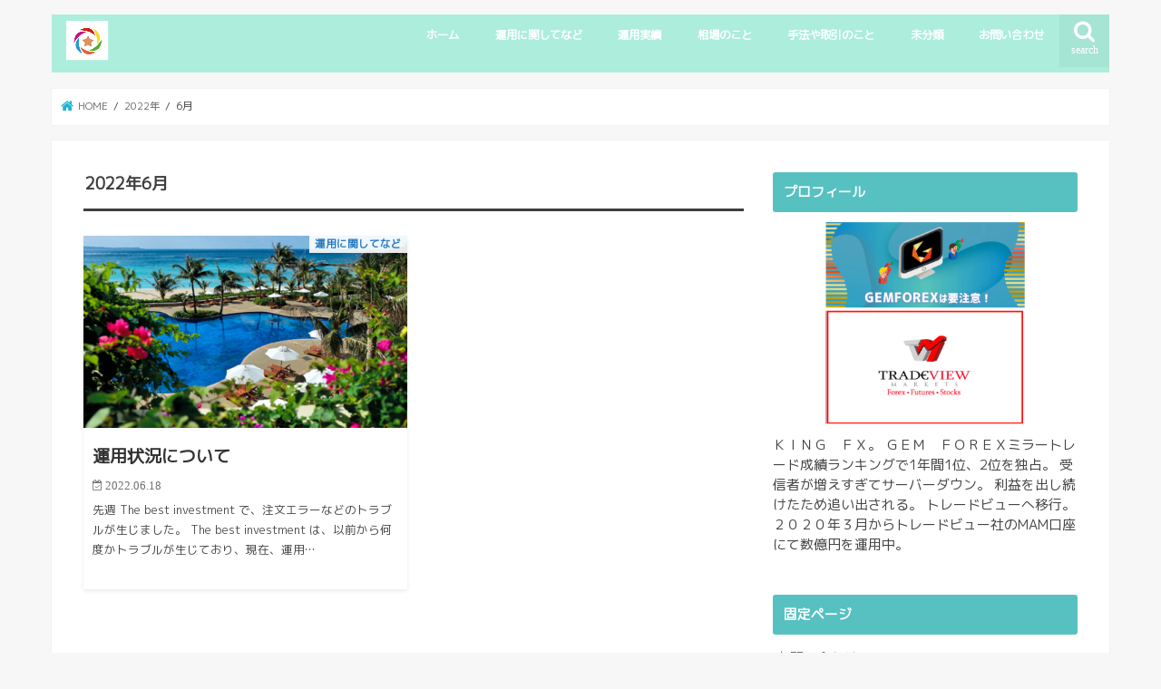

--- FILE ---
content_type: text/html; charset=UTF-8
request_url: https://fxtradeinvestor.com/2022/06
body_size: 13295
content:
<!doctype html>
<html lang="ja">

<head>
<meta charset="utf-8">
<meta http-equiv="X-UA-Compatible" content="IE=edge">
<title>  2022  6月 | ＦＸミラートレード　実践</title>
<meta name="HandheldFriendly" content="True">
<meta name="MobileOptimized" content="320">
<meta name="viewport" content="width=device-width, initial-scale=1"/>


<link rel="pingback" href="https://fxtradeinvestor.com/xmlrpc.php">

<!--[if IE]>
<![endif]-->



<meta name='robots' content='max-image-preview:large' />
<link rel='dns-prefetch' href='//ajax.googleapis.com' />
<link rel='dns-prefetch' href='//fonts.googleapis.com' />
<link rel='dns-prefetch' href='//maxcdn.bootstrapcdn.com' />
<link rel="alternate" type="application/rss+xml" title="ＦＸミラートレード　実践 &raquo; フィード" href="https://fxtradeinvestor.com/feed" />
<link rel="alternate" type="application/rss+xml" title="ＦＸミラートレード　実践 &raquo; コメントフィード" href="https://fxtradeinvestor.com/comments/feed" />
<style id='wp-img-auto-sizes-contain-inline-css' type='text/css'>
img:is([sizes=auto i],[sizes^="auto," i]){contain-intrinsic-size:3000px 1500px}
/*# sourceURL=wp-img-auto-sizes-contain-inline-css */
</style>
<style id='wp-emoji-styles-inline-css' type='text/css'>

	img.wp-smiley, img.emoji {
		display: inline !important;
		border: none !important;
		box-shadow: none !important;
		height: 1em !important;
		width: 1em !important;
		margin: 0 0.07em !important;
		vertical-align: -0.1em !important;
		background: none !important;
		padding: 0 !important;
	}
/*# sourceURL=wp-emoji-styles-inline-css */
</style>
<style id='wp-block-library-inline-css' type='text/css'>
:root{--wp-block-synced-color:#7a00df;--wp-block-synced-color--rgb:122,0,223;--wp-bound-block-color:var(--wp-block-synced-color);--wp-editor-canvas-background:#ddd;--wp-admin-theme-color:#007cba;--wp-admin-theme-color--rgb:0,124,186;--wp-admin-theme-color-darker-10:#006ba1;--wp-admin-theme-color-darker-10--rgb:0,107,160.5;--wp-admin-theme-color-darker-20:#005a87;--wp-admin-theme-color-darker-20--rgb:0,90,135;--wp-admin-border-width-focus:2px}@media (min-resolution:192dpi){:root{--wp-admin-border-width-focus:1.5px}}.wp-element-button{cursor:pointer}:root .has-very-light-gray-background-color{background-color:#eee}:root .has-very-dark-gray-background-color{background-color:#313131}:root .has-very-light-gray-color{color:#eee}:root .has-very-dark-gray-color{color:#313131}:root .has-vivid-green-cyan-to-vivid-cyan-blue-gradient-background{background:linear-gradient(135deg,#00d084,#0693e3)}:root .has-purple-crush-gradient-background{background:linear-gradient(135deg,#34e2e4,#4721fb 50%,#ab1dfe)}:root .has-hazy-dawn-gradient-background{background:linear-gradient(135deg,#faaca8,#dad0ec)}:root .has-subdued-olive-gradient-background{background:linear-gradient(135deg,#fafae1,#67a671)}:root .has-atomic-cream-gradient-background{background:linear-gradient(135deg,#fdd79a,#004a59)}:root .has-nightshade-gradient-background{background:linear-gradient(135deg,#330968,#31cdcf)}:root .has-midnight-gradient-background{background:linear-gradient(135deg,#020381,#2874fc)}:root{--wp--preset--font-size--normal:16px;--wp--preset--font-size--huge:42px}.has-regular-font-size{font-size:1em}.has-larger-font-size{font-size:2.625em}.has-normal-font-size{font-size:var(--wp--preset--font-size--normal)}.has-huge-font-size{font-size:var(--wp--preset--font-size--huge)}.has-text-align-center{text-align:center}.has-text-align-left{text-align:left}.has-text-align-right{text-align:right}.has-fit-text{white-space:nowrap!important}#end-resizable-editor-section{display:none}.aligncenter{clear:both}.items-justified-left{justify-content:flex-start}.items-justified-center{justify-content:center}.items-justified-right{justify-content:flex-end}.items-justified-space-between{justify-content:space-between}.screen-reader-text{border:0;clip-path:inset(50%);height:1px;margin:-1px;overflow:hidden;padding:0;position:absolute;width:1px;word-wrap:normal!important}.screen-reader-text:focus{background-color:#ddd;clip-path:none;color:#444;display:block;font-size:1em;height:auto;left:5px;line-height:normal;padding:15px 23px 14px;text-decoration:none;top:5px;width:auto;z-index:100000}html :where(.has-border-color){border-style:solid}html :where([style*=border-top-color]){border-top-style:solid}html :where([style*=border-right-color]){border-right-style:solid}html :where([style*=border-bottom-color]){border-bottom-style:solid}html :where([style*=border-left-color]){border-left-style:solid}html :where([style*=border-width]){border-style:solid}html :where([style*=border-top-width]){border-top-style:solid}html :where([style*=border-right-width]){border-right-style:solid}html :where([style*=border-bottom-width]){border-bottom-style:solid}html :where([style*=border-left-width]){border-left-style:solid}html :where(img[class*=wp-image-]){height:auto;max-width:100%}:where(figure){margin:0 0 1em}html :where(.is-position-sticky){--wp-admin--admin-bar--position-offset:var(--wp-admin--admin-bar--height,0px)}@media screen and (max-width:600px){html :where(.is-position-sticky){--wp-admin--admin-bar--position-offset:0px}}

/*# sourceURL=wp-block-library-inline-css */
</style><style id='wp-block-paragraph-inline-css' type='text/css'>
.is-small-text{font-size:.875em}.is-regular-text{font-size:1em}.is-large-text{font-size:2.25em}.is-larger-text{font-size:3em}.has-drop-cap:not(:focus):first-letter{float:left;font-size:8.4em;font-style:normal;font-weight:100;line-height:.68;margin:.05em .1em 0 0;text-transform:uppercase}body.rtl .has-drop-cap:not(:focus):first-letter{float:none;margin-left:.1em}p.has-drop-cap.has-background{overflow:hidden}:root :where(p.has-background){padding:1.25em 2.375em}:where(p.has-text-color:not(.has-link-color)) a{color:inherit}p.has-text-align-left[style*="writing-mode:vertical-lr"],p.has-text-align-right[style*="writing-mode:vertical-rl"]{rotate:180deg}
/*# sourceURL=https://fxtradeinvestor.com/wp-includes/blocks/paragraph/style.min.css */
</style>
<style id='global-styles-inline-css' type='text/css'>
:root{--wp--preset--aspect-ratio--square: 1;--wp--preset--aspect-ratio--4-3: 4/3;--wp--preset--aspect-ratio--3-4: 3/4;--wp--preset--aspect-ratio--3-2: 3/2;--wp--preset--aspect-ratio--2-3: 2/3;--wp--preset--aspect-ratio--16-9: 16/9;--wp--preset--aspect-ratio--9-16: 9/16;--wp--preset--color--black: #000000;--wp--preset--color--cyan-bluish-gray: #abb8c3;--wp--preset--color--white: #ffffff;--wp--preset--color--pale-pink: #f78da7;--wp--preset--color--vivid-red: #cf2e2e;--wp--preset--color--luminous-vivid-orange: #ff6900;--wp--preset--color--luminous-vivid-amber: #fcb900;--wp--preset--color--light-green-cyan: #7bdcb5;--wp--preset--color--vivid-green-cyan: #00d084;--wp--preset--color--pale-cyan-blue: #8ed1fc;--wp--preset--color--vivid-cyan-blue: #0693e3;--wp--preset--color--vivid-purple: #9b51e0;--wp--preset--gradient--vivid-cyan-blue-to-vivid-purple: linear-gradient(135deg,rgb(6,147,227) 0%,rgb(155,81,224) 100%);--wp--preset--gradient--light-green-cyan-to-vivid-green-cyan: linear-gradient(135deg,rgb(122,220,180) 0%,rgb(0,208,130) 100%);--wp--preset--gradient--luminous-vivid-amber-to-luminous-vivid-orange: linear-gradient(135deg,rgb(252,185,0) 0%,rgb(255,105,0) 100%);--wp--preset--gradient--luminous-vivid-orange-to-vivid-red: linear-gradient(135deg,rgb(255,105,0) 0%,rgb(207,46,46) 100%);--wp--preset--gradient--very-light-gray-to-cyan-bluish-gray: linear-gradient(135deg,rgb(238,238,238) 0%,rgb(169,184,195) 100%);--wp--preset--gradient--cool-to-warm-spectrum: linear-gradient(135deg,rgb(74,234,220) 0%,rgb(151,120,209) 20%,rgb(207,42,186) 40%,rgb(238,44,130) 60%,rgb(251,105,98) 80%,rgb(254,248,76) 100%);--wp--preset--gradient--blush-light-purple: linear-gradient(135deg,rgb(255,206,236) 0%,rgb(152,150,240) 100%);--wp--preset--gradient--blush-bordeaux: linear-gradient(135deg,rgb(254,205,165) 0%,rgb(254,45,45) 50%,rgb(107,0,62) 100%);--wp--preset--gradient--luminous-dusk: linear-gradient(135deg,rgb(255,203,112) 0%,rgb(199,81,192) 50%,rgb(65,88,208) 100%);--wp--preset--gradient--pale-ocean: linear-gradient(135deg,rgb(255,245,203) 0%,rgb(182,227,212) 50%,rgb(51,167,181) 100%);--wp--preset--gradient--electric-grass: linear-gradient(135deg,rgb(202,248,128) 0%,rgb(113,206,126) 100%);--wp--preset--gradient--midnight: linear-gradient(135deg,rgb(2,3,129) 0%,rgb(40,116,252) 100%);--wp--preset--font-size--small: 13px;--wp--preset--font-size--medium: 20px;--wp--preset--font-size--large: 36px;--wp--preset--font-size--x-large: 42px;--wp--preset--spacing--20: 0.44rem;--wp--preset--spacing--30: 0.67rem;--wp--preset--spacing--40: 1rem;--wp--preset--spacing--50: 1.5rem;--wp--preset--spacing--60: 2.25rem;--wp--preset--spacing--70: 3.38rem;--wp--preset--spacing--80: 5.06rem;--wp--preset--shadow--natural: 6px 6px 9px rgba(0, 0, 0, 0.2);--wp--preset--shadow--deep: 12px 12px 50px rgba(0, 0, 0, 0.4);--wp--preset--shadow--sharp: 6px 6px 0px rgba(0, 0, 0, 0.2);--wp--preset--shadow--outlined: 6px 6px 0px -3px rgb(255, 255, 255), 6px 6px rgb(0, 0, 0);--wp--preset--shadow--crisp: 6px 6px 0px rgb(0, 0, 0);}:where(.is-layout-flex){gap: 0.5em;}:where(.is-layout-grid){gap: 0.5em;}body .is-layout-flex{display: flex;}.is-layout-flex{flex-wrap: wrap;align-items: center;}.is-layout-flex > :is(*, div){margin: 0;}body .is-layout-grid{display: grid;}.is-layout-grid > :is(*, div){margin: 0;}:where(.wp-block-columns.is-layout-flex){gap: 2em;}:where(.wp-block-columns.is-layout-grid){gap: 2em;}:where(.wp-block-post-template.is-layout-flex){gap: 1.25em;}:where(.wp-block-post-template.is-layout-grid){gap: 1.25em;}.has-black-color{color: var(--wp--preset--color--black) !important;}.has-cyan-bluish-gray-color{color: var(--wp--preset--color--cyan-bluish-gray) !important;}.has-white-color{color: var(--wp--preset--color--white) !important;}.has-pale-pink-color{color: var(--wp--preset--color--pale-pink) !important;}.has-vivid-red-color{color: var(--wp--preset--color--vivid-red) !important;}.has-luminous-vivid-orange-color{color: var(--wp--preset--color--luminous-vivid-orange) !important;}.has-luminous-vivid-amber-color{color: var(--wp--preset--color--luminous-vivid-amber) !important;}.has-light-green-cyan-color{color: var(--wp--preset--color--light-green-cyan) !important;}.has-vivid-green-cyan-color{color: var(--wp--preset--color--vivid-green-cyan) !important;}.has-pale-cyan-blue-color{color: var(--wp--preset--color--pale-cyan-blue) !important;}.has-vivid-cyan-blue-color{color: var(--wp--preset--color--vivid-cyan-blue) !important;}.has-vivid-purple-color{color: var(--wp--preset--color--vivid-purple) !important;}.has-black-background-color{background-color: var(--wp--preset--color--black) !important;}.has-cyan-bluish-gray-background-color{background-color: var(--wp--preset--color--cyan-bluish-gray) !important;}.has-white-background-color{background-color: var(--wp--preset--color--white) !important;}.has-pale-pink-background-color{background-color: var(--wp--preset--color--pale-pink) !important;}.has-vivid-red-background-color{background-color: var(--wp--preset--color--vivid-red) !important;}.has-luminous-vivid-orange-background-color{background-color: var(--wp--preset--color--luminous-vivid-orange) !important;}.has-luminous-vivid-amber-background-color{background-color: var(--wp--preset--color--luminous-vivid-amber) !important;}.has-light-green-cyan-background-color{background-color: var(--wp--preset--color--light-green-cyan) !important;}.has-vivid-green-cyan-background-color{background-color: var(--wp--preset--color--vivid-green-cyan) !important;}.has-pale-cyan-blue-background-color{background-color: var(--wp--preset--color--pale-cyan-blue) !important;}.has-vivid-cyan-blue-background-color{background-color: var(--wp--preset--color--vivid-cyan-blue) !important;}.has-vivid-purple-background-color{background-color: var(--wp--preset--color--vivid-purple) !important;}.has-black-border-color{border-color: var(--wp--preset--color--black) !important;}.has-cyan-bluish-gray-border-color{border-color: var(--wp--preset--color--cyan-bluish-gray) !important;}.has-white-border-color{border-color: var(--wp--preset--color--white) !important;}.has-pale-pink-border-color{border-color: var(--wp--preset--color--pale-pink) !important;}.has-vivid-red-border-color{border-color: var(--wp--preset--color--vivid-red) !important;}.has-luminous-vivid-orange-border-color{border-color: var(--wp--preset--color--luminous-vivid-orange) !important;}.has-luminous-vivid-amber-border-color{border-color: var(--wp--preset--color--luminous-vivid-amber) !important;}.has-light-green-cyan-border-color{border-color: var(--wp--preset--color--light-green-cyan) !important;}.has-vivid-green-cyan-border-color{border-color: var(--wp--preset--color--vivid-green-cyan) !important;}.has-pale-cyan-blue-border-color{border-color: var(--wp--preset--color--pale-cyan-blue) !important;}.has-vivid-cyan-blue-border-color{border-color: var(--wp--preset--color--vivid-cyan-blue) !important;}.has-vivid-purple-border-color{border-color: var(--wp--preset--color--vivid-purple) !important;}.has-vivid-cyan-blue-to-vivid-purple-gradient-background{background: var(--wp--preset--gradient--vivid-cyan-blue-to-vivid-purple) !important;}.has-light-green-cyan-to-vivid-green-cyan-gradient-background{background: var(--wp--preset--gradient--light-green-cyan-to-vivid-green-cyan) !important;}.has-luminous-vivid-amber-to-luminous-vivid-orange-gradient-background{background: var(--wp--preset--gradient--luminous-vivid-amber-to-luminous-vivid-orange) !important;}.has-luminous-vivid-orange-to-vivid-red-gradient-background{background: var(--wp--preset--gradient--luminous-vivid-orange-to-vivid-red) !important;}.has-very-light-gray-to-cyan-bluish-gray-gradient-background{background: var(--wp--preset--gradient--very-light-gray-to-cyan-bluish-gray) !important;}.has-cool-to-warm-spectrum-gradient-background{background: var(--wp--preset--gradient--cool-to-warm-spectrum) !important;}.has-blush-light-purple-gradient-background{background: var(--wp--preset--gradient--blush-light-purple) !important;}.has-blush-bordeaux-gradient-background{background: var(--wp--preset--gradient--blush-bordeaux) !important;}.has-luminous-dusk-gradient-background{background: var(--wp--preset--gradient--luminous-dusk) !important;}.has-pale-ocean-gradient-background{background: var(--wp--preset--gradient--pale-ocean) !important;}.has-electric-grass-gradient-background{background: var(--wp--preset--gradient--electric-grass) !important;}.has-midnight-gradient-background{background: var(--wp--preset--gradient--midnight) !important;}.has-small-font-size{font-size: var(--wp--preset--font-size--small) !important;}.has-medium-font-size{font-size: var(--wp--preset--font-size--medium) !important;}.has-large-font-size{font-size: var(--wp--preset--font-size--large) !important;}.has-x-large-font-size{font-size: var(--wp--preset--font-size--x-large) !important;}
/*# sourceURL=global-styles-inline-css */
</style>

<style id='classic-theme-styles-inline-css' type='text/css'>
/*! This file is auto-generated */
.wp-block-button__link{color:#fff;background-color:#32373c;border-radius:9999px;box-shadow:none;text-decoration:none;padding:calc(.667em + 2px) calc(1.333em + 2px);font-size:1.125em}.wp-block-file__button{background:#32373c;color:#fff;text-decoration:none}
/*# sourceURL=/wp-includes/css/classic-themes.min.css */
</style>
<link rel='stylesheet' id='contact-form-7-css' href='https://fxtradeinvestor.com/wp-content/plugins/contact-form-7/includes/css/styles.css' type='text/css' media='all' />
<link rel='stylesheet' id='style-css' href='https://fxtradeinvestor.com/wp-content/themes/jstork/style.css' type='text/css' media='all' />
<link rel='stylesheet' id='child-style-css' href='https://fxtradeinvestor.com/wp-content/themes/jstork_custom/style.css' type='text/css' media='all' />
<link rel='stylesheet' id='slick-css' href='https://fxtradeinvestor.com/wp-content/themes/jstork/library/css/slick.css' type='text/css' media='all' />
<link rel='stylesheet' id='shortcode-css' href='https://fxtradeinvestor.com/wp-content/themes/jstork/library/css/shortcode.css' type='text/css' media='all' />
<link rel='stylesheet' id='gf_Concert-css' href='//fonts.googleapis.com/css?family=Concert+One' type='text/css' media='all' />
<link rel='stylesheet' id='gf_Lato-css' href='//fonts.googleapis.com/css?family=Lato' type='text/css' media='all' />
<link rel='stylesheet' id='fontawesome-css' href='//maxcdn.bootstrapcdn.com/font-awesome/4.7.0/css/font-awesome.min.css' type='text/css' media='all' />
<link rel='stylesheet' id='remodal-css' href='https://fxtradeinvestor.com/wp-content/themes/jstork/library/css/remodal.css' type='text/css' media='all' />
<link rel='stylesheet' id='animate-css' href='https://fxtradeinvestor.com/wp-content/themes/jstork/library/css/animate.min.css' type='text/css' media='all' />
<script type="text/javascript" src="//ajax.googleapis.com/ajax/libs/jquery/1.12.4/jquery.min.js" id="jquery-js"></script>
<link rel="https://api.w.org/" href="https://fxtradeinvestor.com/wp-json/" /><link rel="EditURI" type="application/rsd+xml" title="RSD" href="https://fxtradeinvestor.com/xmlrpc.php?rsd" />

<style type="text/css">
body{color: #3e3e3e;}
a, #breadcrumb li.bc_homelink a::before, .authorbox .author_sns li a::before{color: #1bb4d3;}
a:hover{color: #E69B9B;}
.article-footer .post-categories li a,.article-footer .tags a,.accordionBtn{  background: #1bb4d3;  border-color: #1bb4d3;}
.article-footer .tags a{color:#1bb4d3; background: none;}
.article-footer .post-categories li a:hover,.article-footer .tags a:hover,.accordionBtn.active{ background:#E69B9B;  border-color:#E69B9B;}
input[type="text"],input[type="password"],input[type="datetime"],input[type="datetime-local"],input[type="date"],input[type="month"],input[type="time"],input[type="week"],input[type="number"],input[type="email"],input[type="url"],input[type="search"],input[type="tel"],input[type="color"],select,textarea,.field { background-color: #ffffff;}
.header{color: #ffffff;}
.bgfull .header,.header.bg,.header #inner-header,.menu-sp{background: #adeddc;}
#logo a{color: #ffffff;}
#g_nav .nav li a,.nav_btn,.menu-sp a,.menu-sp a,.menu-sp > ul:after{color: #ffffff;}
#logo a:hover,#g_nav .nav li a:hover,.nav_btn:hover{color:#eeeeee;}
@media only screen and (min-width: 768px) {
.nav > li > a:after{background: #eeeeee;}
.nav ul {background: #666666;}
#g_nav .nav li ul.sub-menu li a{color: #f7f7f7;}
}
@media only screen and (max-width: 1165px) {
.site_description{background: #adeddc; color: #ffffff;}
}
#inner-content, #breadcrumb, .entry-content blockquote:before, .entry-content blockquote:after{background: #ffffff}
.top-post-list .post-list:before{background: #1bb4d3;}
.widget li a:after{color: #1bb4d3;}
.entry-content h2,.widgettitle,.accordion::before{background: #57c1c1; color: #ffffff;}
.entry-content h3{border-color: #57c1c1;}
.h_boader .entry-content h2{border-color: #57c1c1; color: #3e3e3e;}
.h_balloon .entry-content h2:after{border-top-color: #57c1c1;}
.entry-content ul li:before{ background: #57c1c1;}
.entry-content ol li:before{ background: #57c1c1;}
.post-list-card .post-list .eyecatch .cat-name,.top-post-list .post-list .eyecatch .cat-name,.byline .cat-name,.single .authorbox .author-newpost li .cat-name,.related-box li .cat-name,.carouselwrap .cat-name,.eyecatch .cat-name{background: #ffffff; color:  #1e73be;}
ul.wpp-list li a:before{background: #57c1c1; color: #ffffff;}
.readmore a{border:1px solid #1bb4d3;color:#1bb4d3;}
.readmore a:hover{background:#1bb4d3;color:#fff;}
.btn-wrap a{background: #1bb4d3;border: 1px solid #1bb4d3;}
.btn-wrap a:hover{background: #E69B9B;border-color: #E69B9B;}
.btn-wrap.simple a{border:1px solid #1bb4d3;color:#1bb4d3;}
.btn-wrap.simple a:hover{background:#1bb4d3;}
.blue-btn, .comment-reply-link, #submit { background-color: #1bb4d3; }
.blue-btn:hover, .comment-reply-link:hover, #submit:hover, .blue-btn:focus, .comment-reply-link:focus, #submit:focus {background-color: #E69B9B; }
#sidebar1{color: #444444;}
.widget:not(.widget_text) a{color:#666666;}
.widget:not(.widget_text) a:hover{color:#999999;}
.bgfull #footer-top,#footer-top .inner,.cta-inner{background-color: #666666; color: #CACACA;}
.footer a,#footer-top a{color: #f7f7f7;}
#footer-top .widgettitle{color: #CACACA;}
.bgfull .footer,.footer.bg,.footer .inner {background-color: #666666;color: #CACACA;}
.footer-links li a:before{ color: #adeddc;}
.pagination a, .pagination span,.page-links a{border-color: #1bb4d3; color: #1bb4d3;}
.pagination .current,.pagination .current:hover,.page-links ul > li > span{background-color: #1bb4d3; border-color: #1bb4d3;}
.pagination a:hover, .pagination a:focus,.page-links a:hover, .page-links a:focus{background-color: #1bb4d3; color: #fff;}
</style>
<link rel="icon" href="https://fxtradeinvestor.com/wp-content/uploads/2020/02/cropped-7-2-32x32.png" sizes="32x32" />
<link rel="icon" href="https://fxtradeinvestor.com/wp-content/uploads/2020/02/cropped-7-2-192x192.png" sizes="192x192" />
<link rel="apple-touch-icon" href="https://fxtradeinvestor.com/wp-content/uploads/2020/02/cropped-7-2-180x180.png" />
<meta name="msapplication-TileImage" content="https://fxtradeinvestor.com/wp-content/uploads/2020/02/cropped-7-2-270x270.png" />
		<style type="text/css" id="wp-custom-css">
			@import url(https://fonts.googleapis.com/css?family=Acme);
body {
font-family: 'M PLUS 1p', sans-serif;
}.gf {
font-family: ‘Acme’, cursive;
}		</style>
		</head>

<body class="archive date wp-theme-jstork wp-child-theme-jstork_custom bgnormal pannavi_on h_default sidebarright undo_off">
	<div id="container">

<header class="header animated fadeIn " role="banner">
<div id="inner-header" class="wrap cf">
<div id="logo" class="gf ">
<p class="h1 img"><a href="https://fxtradeinvestor.com"><img src="https://fxtradeinvestor.com/wp-content/uploads/2020/02/1582-298x298.png" alt="ＦＸミラートレード　実践"></a></p>
</div>

<a href="#searchbox" data-remodal-target="searchbox" class="nav_btn search_btn"><span class="text gf">search</span></a>

<nav id="g_nav" role="navigation">
<ul id="menu-%ef%bd%86%ef%bd%98%e3%80%80%e5%ae%9f%e8%b7%b5" class="nav top-nav cf"><li id="menu-item-29" class="menu-item menu-item-type-custom menu-item-object-custom menu-item-home menu-item-29"><a href="https://fxtradeinvestor.com">ホーム</a></li>
<li id="menu-item-150" class="menu-item menu-item-type-taxonomy menu-item-object-category menu-item-150"><a href="https://fxtradeinvestor.com/category/%e9%81%8b%e7%94%a8%e3%81%ab%e9%96%a2%e3%81%97%e3%81%a6%e3%81%aa%e3%81%a9">運用に関してなど</a></li>
<li id="menu-item-151" class="menu-item menu-item-type-taxonomy menu-item-object-category menu-item-151"><a href="https://fxtradeinvestor.com/category/%e9%81%8b%e7%94%a8%e5%ae%9f%e7%b8%be">運用実績</a></li>
<li id="menu-item-161" class="menu-item menu-item-type-taxonomy menu-item-object-category menu-item-161"><a href="https://fxtradeinvestor.com/category/%e7%9b%b8%e5%a0%b4%e3%81%ae%e3%81%93%e3%81%a8">相場のこと</a></li>
<li id="menu-item-152" class="menu-item menu-item-type-taxonomy menu-item-object-category menu-item-152"><a href="https://fxtradeinvestor.com/category/%e6%89%8b%e6%b3%95%e3%82%84%e5%8f%96%e5%bc%95%e3%81%ae%e3%81%93%e3%81%a8">手法や取引のこと</a></li>
<li id="menu-item-153" class="menu-item menu-item-type-taxonomy menu-item-object-category menu-item-153"><a href="https://fxtradeinvestor.com/category/%e6%9c%aa%e5%88%86%e9%a1%9e">未分類</a></li>
<li id="menu-item-873" class="menu-item menu-item-type-post_type menu-item-object-page menu-item-873"><a href="https://fxtradeinvestor.com/contact">お問い合わせ</a></li>
</ul></nav>

<a href="#spnavi" data-remodal-target="spnavi" class="nav_btn"><span class="text gf">menu</span></a>



</div>
</header>

<div class="remodal" data-remodal-id="spnavi" data-remodal-options="hashTracking:false">
<button data-remodal-action="close" class="remodal-close"><span class="text gf">CLOSE</span></button>
<div id="calendar-3" class="widget widget_calendar"><h4 class="widgettitle"><span>記事一覧</span></h4><div id="calendar_wrap" class="calendar_wrap"><table id="wp-calendar" class="wp-calendar-table">
	<caption>2022年6月</caption>
	<thead>
	<tr>
		<th scope="col" aria-label="月曜日">月</th>
		<th scope="col" aria-label="火曜日">火</th>
		<th scope="col" aria-label="水曜日">水</th>
		<th scope="col" aria-label="木曜日">木</th>
		<th scope="col" aria-label="金曜日">金</th>
		<th scope="col" aria-label="土曜日">土</th>
		<th scope="col" aria-label="日曜日">日</th>
	</tr>
	</thead>
	<tbody>
	<tr>
		<td colspan="2" class="pad">&nbsp;</td><td>1</td><td>2</td><td>3</td><td>4</td><td>5</td>
	</tr>
	<tr>
		<td>6</td><td>7</td><td>8</td><td>9</td><td>10</td><td>11</td><td>12</td>
	</tr>
	<tr>
		<td>13</td><td>14</td><td>15</td><td>16</td><td>17</td><td><a href="https://fxtradeinvestor.com/2022/06/18" aria-label="2022年6月18日 に投稿を公開">18</a></td><td>19</td>
	</tr>
	<tr>
		<td>20</td><td>21</td><td>22</td><td>23</td><td>24</td><td>25</td><td>26</td>
	</tr>
	<tr>
		<td>27</td><td>28</td><td>29</td><td>30</td>
		<td class="pad" colspan="3">&nbsp;</td>
	</tr>
	</tbody>
	</table><nav aria-label="前と次の月" class="wp-calendar-nav">
		<span class="wp-calendar-nav-prev"><a href="https://fxtradeinvestor.com/2022/05">&laquo; 5月</a></span>
		<span class="pad">&nbsp;</span>
		<span class="wp-calendar-nav-next"><a href="https://fxtradeinvestor.com/2022/08">8月 &raquo;</a></span>
	</nav></div></div><div id="calendar-5" class="widget widget_calendar"><div class="calendar_wrap"><table id="wp-calendar" class="wp-calendar-table">
	<caption>2022年6月</caption>
	<thead>
	<tr>
		<th scope="col" aria-label="月曜日">月</th>
		<th scope="col" aria-label="火曜日">火</th>
		<th scope="col" aria-label="水曜日">水</th>
		<th scope="col" aria-label="木曜日">木</th>
		<th scope="col" aria-label="金曜日">金</th>
		<th scope="col" aria-label="土曜日">土</th>
		<th scope="col" aria-label="日曜日">日</th>
	</tr>
	</thead>
	<tbody>
	<tr>
		<td colspan="2" class="pad">&nbsp;</td><td>1</td><td>2</td><td>3</td><td>4</td><td>5</td>
	</tr>
	<tr>
		<td>6</td><td>7</td><td>8</td><td>9</td><td>10</td><td>11</td><td>12</td>
	</tr>
	<tr>
		<td>13</td><td>14</td><td>15</td><td>16</td><td>17</td><td><a href="https://fxtradeinvestor.com/2022/06/18" aria-label="2022年6月18日 に投稿を公開">18</a></td><td>19</td>
	</tr>
	<tr>
		<td>20</td><td>21</td><td>22</td><td>23</td><td>24</td><td>25</td><td>26</td>
	</tr>
	<tr>
		<td>27</td><td>28</td><td>29</td><td>30</td>
		<td class="pad" colspan="3">&nbsp;</td>
	</tr>
	</tbody>
	</table><nav aria-label="前と次の月" class="wp-calendar-nav">
		<span class="wp-calendar-nav-prev"><a href="https://fxtradeinvestor.com/2022/05">&laquo; 5月</a></span>
		<span class="pad">&nbsp;</span>
		<span class="wp-calendar-nav-next"><a href="https://fxtradeinvestor.com/2022/08">8月 &raquo;</a></span>
	</nav></div></div><button data-remodal-action="close" class="remodal-close"><span class="text gf">CLOSE</span></button>
</div>




<div class="remodal searchbox" data-remodal-id="searchbox" data-remodal-options="hashTracking:false">
<div class="search cf"><dl><dt>キーワードで記事を検索</dt><dd><form role="search" method="get" id="searchform" class="searchform cf" action="https://fxtradeinvestor.com/" >
		<input type="search" placeholder="検索する" value="" name="s" id="s" />
		<button type="submit" id="searchsubmit" ><i class="fa fa-search"></i></button>
		</form></dd></dl></div>
<button data-remodal-action="close" class="remodal-close"><span class="text gf">CLOSE</span></button>
</div>






<div id="breadcrumb" class="breadcrumb inner wrap cf"><ul itemscope itemtype="http://schema.org/BreadcrumbList"><li itemprop="itemListElement" itemscope itemtype="http://schema.org/ListItem" class="bc_homelink"><a itemprop="item" href="https://fxtradeinvestor.com/"><span itemprop="name"> HOME</span></a><meta itemprop="position" content="1" /></li><li><a href="https://fxtradeinvestor.com/2022">2022年</a></li><li>6月</li></ul></div><div id="content">
<div id="inner-content" class="wrap cf">
<main id="main" class="m-all t-all d-5of7 cf" role="main">
<div class="archivettl">
<h1 class="archive-title ttl-month h2">2022年6月</h1>
</div>

		<div class="post-list-card cf">


<article class="post-list cf animated fadeIn post-1680 post type-post status-publish format-standard has-post-thumbnail category-3 article cf" role="article">
<a href="https://fxtradeinvestor.com/%e9%81%8b%e7%94%a8%e7%8a%b6%e6%b3%81%e3%81%ab%e3%81%a4%e3%81%84%e3%81%a6" rel="bookmark" title="運用状況について">


<figure class="eyecatch">
<img width="486" height="290" src="https://fxtradeinvestor.com/wp-content/uploads/2022/05/2022-05-28-012825-486x290.png" class="attachment-home-thum size-home-thum wp-post-image" alt="" decoding="async" fetchpriority="high" /><span class="cat-name cat-id-3">運用に関してなど</span>
</figure>

<section class="entry-content cf">
<h1 class="h2 entry-title">運用状況について</h1>

<p class="byline entry-meta vcard">
<span class="date gf updated">2022.06.18</span>
<span class="writer name author"><span class="fn">fxking</span></span>
</p>

<div class="description"><p>先週 The&nbsp;best&nbsp;investment で、注文エラーなどのトラブルが生じました。 The&nbsp;best&nbsp;investment は、以前から何度かトラブルが生じており、現在、運用&#8230;</p>
</div>

</section>
</a>
</article>



</div>
	
<nav class="pagination cf"></nav>

</main>
<div id="sidebar1" class="sidebar m-all t-all d-2of7 cf" role="complementary">

<div id="custom_html-2" class="widget_text widget widget_custom_html"><h4 class="widgettitle"><span>プロフィール</span></h4><div class="textwidget custom-html-widget"><center>
<img src="https://fxtradeinvestor.com/wp-content/uploads/2020/02/fxdame-2.png"
 align="center" width="220" height="210">
</center>
ＫＩＮＧ　ＦＸ。

ＧＥＭ　ＦＯＲＥＸミラートレード成績ランキングで1年間1位、2位を独占。
受信者が増えすぎてサーバーダウン。
利益を出し続けたため追い出される。
トレードビューへ移行。
２０２０年３月からトレードビュー社のMAM口座にて数億円を運用中。
</div></div><div id="pages-3" class="widget widget_pages"><h4 class="widgettitle"><span>固定ページ</span></h4>
			<ul>
				<li class="page_item page-item-185"><a href="https://fxtradeinvestor.com/contact">お問い合わせ</a></li>
			</ul>

			</div><div id="categories-6" class="widget widget_categories"><h4 class="widgettitle"><span>カテゴリー</span></h4>
			<ul>
					<li class="cat-item cat-item-17"><a href="https://fxtradeinvestor.com/category/gem-forex%e3%81%ab%e9%96%a2%e3%81%97%e3%81%a6">GEM FOREXに関して <span class="count">(3)</span></a>
</li>
	<li class="cat-item cat-item-7"><a href="https://fxtradeinvestor.com/category/%e6%89%8b%e6%b3%95%e3%82%84%e5%8f%96%e5%bc%95%e3%81%ae%e3%81%93%e3%81%a8">手法や取引のこと <span class="count">(5)</span></a>
</li>
	<li class="cat-item cat-item-12"><a href="https://fxtradeinvestor.com/category/%e6%9c%88%e9%96%93%e9%81%8b%e7%94%a8%e6%88%90%e7%b8%be">月間運用成績 <span class="count">(34)</span></a>
</li>
	<li class="cat-item cat-item-1"><a href="https://fxtradeinvestor.com/category/%e6%9c%aa%e5%88%86%e9%a1%9e">未分類 <span class="count">(14)</span></a>
</li>
	<li class="cat-item cat-item-8"><a href="https://fxtradeinvestor.com/category/%e7%9b%b8%e5%a0%b4%e3%81%ae%e3%81%93%e3%81%a8">相場のこと <span class="count">(5)</span></a>
</li>
	<li class="cat-item cat-item-13"><a href="https://fxtradeinvestor.com/category/%e9%81%8b%e7%94%a8%e3%81%ab%e5%af%be%e3%81%97%e3%81%a6%e3%81%ae%e8%a9%95%e4%be%a1%e8%a8%98%e4%ba%8b">運用に対しての評価記事 <span class="count">(4)</span></a>
</li>
	<li class="cat-item cat-item-3"><a href="https://fxtradeinvestor.com/category/%e9%81%8b%e7%94%a8%e3%81%ab%e9%96%a2%e3%81%97%e3%81%a6%e3%81%aa%e3%81%a9">運用に関してなど <span class="count">(28)</span></a>
</li>
	<li class="cat-item cat-item-6"><a href="https://fxtradeinvestor.com/category/%e9%81%8b%e7%94%a8%e5%ae%9f%e7%b8%be">運用実績 <span class="count">(189)</span></a>
</li>
			</ul>

			</div><div id="recent-posts-2" class="widget widget_recent_entries"><h4 class="widgettitle"><span>最近の投稿</span></h4>			<ul>
								
				<li>
					<a class="cf" href="https://fxtradeinvestor.com/fintokei" title="【Fintokei完全攻略マニュアル】">
						【Fintokei完全攻略マニュアル】											</a>
				</li>
								
				<li>
					<a class="cf" href="https://fxtradeinvestor.com/axisel" title="【資金ゼロから億トレーダーへ】AXIセレクト攻略プログラム：他人の資金1.5億円を運用し、月収600万円を「あなたの利益」にする方法">
						【資金ゼロから億トレーダーへ】AXIセレクト攻略プログラム：他人の資金1.5億円を運用し、月収600万円を「あなたの利益」にする方法											</a>
				</li>
								
				<li>
					<a class="cf" href="https://fxtradeinvestor.com/gemforex-method-reproduction" title="GEMFOREX実運用で安定した利益を残した手法を、完全再現。">
						GEMFOREX実運用で安定した利益を残した手法を、完全再現。											</a>
				</li>
								
				<li>
					<a class="cf" href="https://fxtradeinvestor.com/%e6%96%b0%e3%82%b7%e3%82%b9%e3%83%86%e3%83%a0%e3%81%ae%e9%81%8b%e7%94%a8%e6%88%90%e7%b8%be" title="新システムの運用成績">
						新システムの運用成績											</a>
				</li>
								
				<li>
					<a class="cf" href="https://fxtradeinvestor.com/the-best-investment-%e3%81%ab%e9%96%a2%e3%81%97%e3%81%a6%e3%81%ae%e9%87%8d%e8%a6%81%e3%81%aa%e3%81%8a%e7%9f%a5%e3%82%89%e3%81%9b%e3%80%80%e7%b6%9a%e5%a0%b1%e3%80%803" title="The best investment …に関しての重要なお知らせ　続報　3">
						The best investment …に関しての重要なお知らせ　続報　3											</a>
				</li>
							</ul>
			</div><div id="calendar-6" class="widget widget_calendar"><div class="calendar_wrap"><table id="wp-calendar" class="wp-calendar-table">
	<caption>2022年6月</caption>
	<thead>
	<tr>
		<th scope="col" aria-label="月曜日">月</th>
		<th scope="col" aria-label="火曜日">火</th>
		<th scope="col" aria-label="水曜日">水</th>
		<th scope="col" aria-label="木曜日">木</th>
		<th scope="col" aria-label="金曜日">金</th>
		<th scope="col" aria-label="土曜日">土</th>
		<th scope="col" aria-label="日曜日">日</th>
	</tr>
	</thead>
	<tbody>
	<tr>
		<td colspan="2" class="pad">&nbsp;</td><td>1</td><td>2</td><td>3</td><td>4</td><td>5</td>
	</tr>
	<tr>
		<td>6</td><td>7</td><td>8</td><td>9</td><td>10</td><td>11</td><td>12</td>
	</tr>
	<tr>
		<td>13</td><td>14</td><td>15</td><td>16</td><td>17</td><td><a href="https://fxtradeinvestor.com/2022/06/18" aria-label="2022年6月18日 に投稿を公開">18</a></td><td>19</td>
	</tr>
	<tr>
		<td>20</td><td>21</td><td>22</td><td>23</td><td>24</td><td>25</td><td>26</td>
	</tr>
	<tr>
		<td>27</td><td>28</td><td>29</td><td>30</td>
		<td class="pad" colspan="3">&nbsp;</td>
	</tr>
	</tbody>
	</table><nav aria-label="前と次の月" class="wp-calendar-nav">
		<span class="wp-calendar-nav-prev"><a href="https://fxtradeinvestor.com/2022/05">&laquo; 5月</a></span>
		<span class="pad">&nbsp;</span>
		<span class="wp-calendar-nav-next"><a href="https://fxtradeinvestor.com/2022/08">8月 &raquo;</a></span>
	</nav></div></div><div id="archives-2" class="widget widget_archive"><h4 class="widgettitle"><span>アーカイブ</span></h4>
			<ul>
					<li><a href='https://fxtradeinvestor.com/2025/12'>2025年12月</a></li>
	<li><a href='https://fxtradeinvestor.com/2025/10'>2025年10月</a></li>
	<li><a href='https://fxtradeinvestor.com/2024/12'>2024年12月</a></li>
	<li><a href='https://fxtradeinvestor.com/2022/12'>2022年12月</a></li>
	<li><a href='https://fxtradeinvestor.com/2022/11'>2022年11月</a></li>
	<li><a href='https://fxtradeinvestor.com/2022/10'>2022年10月</a></li>
	<li><a href='https://fxtradeinvestor.com/2022/09'>2022年9月</a></li>
	<li><a href='https://fxtradeinvestor.com/2022/08'>2022年8月</a></li>
	<li><a href='https://fxtradeinvestor.com/2022/06' aria-current="page">2022年6月</a></li>
	<li><a href='https://fxtradeinvestor.com/2022/05'>2022年5月</a></li>
	<li><a href='https://fxtradeinvestor.com/2022/04'>2022年4月</a></li>
	<li><a href='https://fxtradeinvestor.com/2022/03'>2022年3月</a></li>
	<li><a href='https://fxtradeinvestor.com/2022/02'>2022年2月</a></li>
	<li><a href='https://fxtradeinvestor.com/2022/01'>2022年1月</a></li>
	<li><a href='https://fxtradeinvestor.com/2021/12'>2021年12月</a></li>
	<li><a href='https://fxtradeinvestor.com/2021/11'>2021年11月</a></li>
	<li><a href='https://fxtradeinvestor.com/2021/10'>2021年10月</a></li>
	<li><a href='https://fxtradeinvestor.com/2021/09'>2021年9月</a></li>
	<li><a href='https://fxtradeinvestor.com/2021/08'>2021年8月</a></li>
	<li><a href='https://fxtradeinvestor.com/2021/07'>2021年7月</a></li>
	<li><a href='https://fxtradeinvestor.com/2021/06'>2021年6月</a></li>
	<li><a href='https://fxtradeinvestor.com/2021/05'>2021年5月</a></li>
	<li><a href='https://fxtradeinvestor.com/2021/04'>2021年4月</a></li>
	<li><a href='https://fxtradeinvestor.com/2021/03'>2021年3月</a></li>
	<li><a href='https://fxtradeinvestor.com/2021/02'>2021年2月</a></li>
	<li><a href='https://fxtradeinvestor.com/2021/01'>2021年1月</a></li>
	<li><a href='https://fxtradeinvestor.com/2020/12'>2020年12月</a></li>
	<li><a href='https://fxtradeinvestor.com/2020/11'>2020年11月</a></li>
	<li><a href='https://fxtradeinvestor.com/2020/10'>2020年10月</a></li>
	<li><a href='https://fxtradeinvestor.com/2020/09'>2020年9月</a></li>
	<li><a href='https://fxtradeinvestor.com/2020/08'>2020年8月</a></li>
	<li><a href='https://fxtradeinvestor.com/2020/07'>2020年7月</a></li>
	<li><a href='https://fxtradeinvestor.com/2020/06'>2020年6月</a></li>
	<li><a href='https://fxtradeinvestor.com/2020/05'>2020年5月</a></li>
	<li><a href='https://fxtradeinvestor.com/2020/04'>2020年4月</a></li>
	<li><a href='https://fxtradeinvestor.com/2020/03'>2020年3月</a></li>
	<li><a href='https://fxtradeinvestor.com/2020/02'>2020年2月</a></li>
	<li><a href='https://fxtradeinvestor.com/2020/01'>2020年1月</a></li>
	<li><a href='https://fxtradeinvestor.com/2019/12'>2019年12月</a></li>
	<li><a href='https://fxtradeinvestor.com/2019/11'>2019年11月</a></li>
	<li><a href='https://fxtradeinvestor.com/2019/10'>2019年10月</a></li>
	<li><a href='https://fxtradeinvestor.com/2019/09'>2019年9月</a></li>
	<li><a href='https://fxtradeinvestor.com/2019/08'>2019年8月</a></li>
			</ul>

			</div><div id="search-2" class="widget widget_search"><form role="search" method="get" id="searchform" class="searchform cf" action="https://fxtradeinvestor.com/" >
		<input type="search" placeholder="検索する" value="" name="s" id="s" />
		<button type="submit" id="searchsubmit" ><i class="fa fa-search"></i></button>
		</form></div><div id="custom_html-4" class="widget_text widget widget_custom_html"><div class="textwidget custom-html-widget"></div></div>


</div></div>
</div>

<footer id="footer" class="footer wow animated fadeIn" role="contentinfo">
	<div id="inner-footer" class="inner wrap cf">

	
		<div id="footer-top" class="cf">
	
											
								<div class="m-all t-1of2 d-1of3">
				          <div id="new-entries" class="widget widget_recent_entries widget_new_img_post cf">
            <h4 class="widgettitle"><span>新着エントリー</span></h4>
			<ul>
												<li>
			<a class="cf" href="https://fxtradeinvestor.com/low-risk" title="Low Risk の募集">
						<figure class="eyecatch">
			<img width="486" height="290" src="https://fxtradeinvestor.com/wp-content/uploads/2021/01/月と太陽-486x290.jpg" class="attachment-home-thum size-home-thum wp-post-image" alt="" decoding="async" loading="lazy" />			</figure>
						Low Risk の募集			<span class="date gf">2021.01.05</span>
			</a>
			</li><!-- /.new-entry -->
						<li>
			<a class="cf" href="https://fxtradeinvestor.com/geturi3" title="月利3％のすごい可能性について">
						<figure class="eyecatch">
			<img width="486" height="290" src="https://fxtradeinvestor.com/wp-content/uploads/2020/04/ue-486x290.png" class="attachment-home-thum size-home-thum wp-post-image" alt="" decoding="async" loading="lazy" />			</figure>
						月利3％のすごい可能性について			<span class="date gf">2020.04.19</span>
			</a>
			</li><!-- /.new-entry -->
						<li>
			<a class="cf" href="https://fxtradeinvestor.com/ohome" title="お褒めのメールを頂きました。">
						<figure class="eyecatch">
			<img width="486" height="290" src="https://fxtradeinvestor.com/wp-content/uploads/2020/03/ピンク夕焼け-486x290.jpg" class="attachment-home-thum size-home-thum wp-post-image" alt="" decoding="async" loading="lazy" />			</figure>
						お褒めのメールを頂きました。			<span class="date gf">2020.03.15</span>
			</a>
			</li><!-- /.new-entry -->
						<li>
			<a class="cf" href="https://fxtradeinvestor.com/fintokei" title="【Fintokei完全攻略マニュアル】">
						<figure class="eyecatch">
			<img width="486" height="290" src="https://fxtradeinvestor.com/wp-content/uploads/2025/12/fintokei-486x290.gif" class="attachment-home-thum size-home-thum wp-post-image" alt="" decoding="async" loading="lazy" />			</figure>
						【Fintokei完全攻略マニュアル】			<span class="date gf">2025.12.04</span>
			</a>
			</li><!-- /.new-entry -->
						<li>
			<a class="cf" href="https://fxtradeinvestor.com/axisel" title="【資金ゼロから億トレーダーへ】AXIセレクト攻略プログラム：他人の資金1.5億円を運用し、月収600万円を「あなたの利益」にする方法">
						<figure class="eyecatch">
			<img width="486" height="290" src="https://fxtradeinvestor.com/wp-content/uploads/2025/10/スクリーンショット-2025-10-24-184046-486x290.png" class="attachment-home-thum size-home-thum wp-post-image" alt="" decoding="async" loading="lazy" />			</figure>
						【資金ゼロから億トレーダーへ】AXIセレクト攻略プログラム：他人の資金1.5億円を運用し、月収600万円を「あなたの利益」にする方法			<span class="date gf">2025.10.24</span>
			</a>
			</li><!-- /.new-entry -->
						<li>
			<a class="cf" href="https://fxtradeinvestor.com/gemforex-method-reproduction" title="GEMFOREX実運用で安定した利益を残した手法を、完全再現。">
						<figure class="eyecatch noimg">
			<img src="https://fxtradeinvestor.com/wp-content/themes/jstork/library/images/noimg.png">
			</figure>
						GEMFOREX実運用で安定した利益を残した手法を、完全再現。			<span class="date gf">2025.10.13</span>
			</a>
			</li><!-- /.new-entry -->
						<li>
			<a class="cf" href="https://fxtradeinvestor.com/%e6%96%b0%e3%82%b7%e3%82%b9%e3%83%86%e3%83%a0%e3%81%ae%e9%81%8b%e7%94%a8%e6%88%90%e7%b8%be" title="新システムの運用成績">
						<figure class="eyecatch">
			<img width="486" height="290" src="https://fxtradeinvestor.com/wp-content/uploads/2024/12/新システム運用-イラスト-486x290.jpg" class="attachment-home-thum size-home-thum wp-post-image" alt="" decoding="async" loading="lazy" />			</figure>
						新システムの運用成績			<span class="date gf">2024.12.19</span>
			</a>
			</li><!-- /.new-entry -->
						<li>
			<a class="cf" href="https://fxtradeinvestor.com/the-best-investment-%e3%81%ab%e9%96%a2%e3%81%97%e3%81%a6%e3%81%ae%e9%87%8d%e8%a6%81%e3%81%aa%e3%81%8a%e7%9f%a5%e3%82%89%e3%81%9b%e3%80%80%e7%b6%9a%e5%a0%b1%e3%80%803" title="The best investment …に関しての重要なお知らせ　続報　3">
						<figure class="eyecatch">
			<img width="486" height="290" src="https://fxtradeinvestor.com/wp-content/uploads/2022/12/スクリーンショット-2022-12-11-021105-486x290.png" class="attachment-home-thum size-home-thum wp-post-image" alt="" decoding="async" loading="lazy" />			</figure>
						The best investment …に関しての重要なお知らせ　続報　3			<span class="date gf">2022.12.11</span>
			</a>
			</li><!-- /.new-entry -->
									</ul>
          </div><!-- /#new-entries -->
        				</div>
								
							
		</div>

		
	
		<div id="footer-bottom">
						<p class="source-org copyright">&copy;Copyright2025 <a href="https://fxtradeinvestor.com/" rel="nofollow">ＦＸミラートレード　実践</a>.All Rights Reserved.</p>
		</div>
	</div>
</footer>
</div>
<script type="speculationrules">
{"prefetch":[{"source":"document","where":{"and":[{"href_matches":"/*"},{"not":{"href_matches":["/wp-*.php","/wp-admin/*","/wp-content/uploads/*","/wp-content/*","/wp-content/plugins/*","/wp-content/themes/jstork_custom/*","/wp-content/themes/jstork/*","/*\\?(.+)"]}},{"not":{"selector_matches":"a[rel~=\"nofollow\"]"}},{"not":{"selector_matches":".no-prefetch, .no-prefetch a"}}]},"eagerness":"conservative"}]}
</script>
<div id="page-top">
	<a href="#header" class="pt-button" title="ページトップへ"></a>
</div>

<script>
	jQuery(document).ready(function($) {
		$(function() {
		    var showFlag = false;
		    var topBtn = $('#page-top');
		    var showFlag = false;
		
		    $(window).scroll(function () {
		        if ($(this).scrollTop() > 400) {
		            if (showFlag == false) {
		                showFlag = true;
		                topBtn.stop().addClass('pt-active');
		            }
		        } else {
		            if (showFlag) {
		                showFlag = false;
		                topBtn.stop().removeClass('pt-active');
		            }
		        }
		    });
		    // smooth scroll
		    topBtn.click(function () {
		        $('body,html').animate({
		            scrollTop: 0
		        }, 500);
		        return false;
		    });
		});
	  loadGravatars();
	});
</script>
<script>
$(function(){
	$(".widget_categories li, .widget_nav_menu li").has("ul").toggleClass("accordionMenu");
	$(".widget ul.children , .widget ul.sub-menu").after("<span class='accordionBtn'></span>");
	$(".widget ul.children , .widget ul.sub-menu").hide();
	$("ul .accordionBtn").on("click", function() {
		$(this).prev("ul").slideToggle();
		$(this).toggleClass("active");
	});
});
</script><script type="text/javascript" id="contact-form-7-js-extra">
/* <![CDATA[ */
var wpcf7 = {"apiSettings":{"root":"https://fxtradeinvestor.com/wp-json/contact-form-7/v1","namespace":"contact-form-7/v1"}};
//# sourceURL=contact-form-7-js-extra
/* ]]> */
</script>
<script type="text/javascript" src="https://fxtradeinvestor.com/wp-content/plugins/contact-form-7/includes/js/scripts.js" id="contact-form-7-js"></script>
<script type="text/javascript" src="https://fxtradeinvestor.com/wp-content/themes/jstork/library/js/libs/slick.min.js" id="slick-js"></script>
<script type="text/javascript" src="https://fxtradeinvestor.com/wp-content/themes/jstork/library/js/libs/remodal.js" id="remodal-js"></script>
<script type="text/javascript" src="https://fxtradeinvestor.com/wp-content/themes/jstork/library/js/libs/masonry.pkgd.min.js" id="masonry.pkgd.min-js"></script>
<script type="text/javascript" src="https://fxtradeinvestor.com/wp-includes/js/imagesloaded.min.js" id="imagesloaded-js"></script>
<script type="text/javascript" src="https://fxtradeinvestor.com/wp-content/themes/jstork/library/js/scripts.js" id="main-js-js"></script>
<script type="text/javascript" src="https://fxtradeinvestor.com/wp-content/themes/jstork/library/js/libs/modernizr.custom.min.js" id="css-modernizr-js"></script>
<script id="wp-emoji-settings" type="application/json">
{"baseUrl":"https://s.w.org/images/core/emoji/17.0.2/72x72/","ext":".png","svgUrl":"https://s.w.org/images/core/emoji/17.0.2/svg/","svgExt":".svg","source":{"concatemoji":"https://fxtradeinvestor.com/wp-includes/js/wp-emoji-release.min.js"}}
</script>
<script type="module">
/* <![CDATA[ */
/*! This file is auto-generated */
const a=JSON.parse(document.getElementById("wp-emoji-settings").textContent),o=(window._wpemojiSettings=a,"wpEmojiSettingsSupports"),s=["flag","emoji"];function i(e){try{var t={supportTests:e,timestamp:(new Date).valueOf()};sessionStorage.setItem(o,JSON.stringify(t))}catch(e){}}function c(e,t,n){e.clearRect(0,0,e.canvas.width,e.canvas.height),e.fillText(t,0,0);t=new Uint32Array(e.getImageData(0,0,e.canvas.width,e.canvas.height).data);e.clearRect(0,0,e.canvas.width,e.canvas.height),e.fillText(n,0,0);const a=new Uint32Array(e.getImageData(0,0,e.canvas.width,e.canvas.height).data);return t.every((e,t)=>e===a[t])}function p(e,t){e.clearRect(0,0,e.canvas.width,e.canvas.height),e.fillText(t,0,0);var n=e.getImageData(16,16,1,1);for(let e=0;e<n.data.length;e++)if(0!==n.data[e])return!1;return!0}function u(e,t,n,a){switch(t){case"flag":return n(e,"\ud83c\udff3\ufe0f\u200d\u26a7\ufe0f","\ud83c\udff3\ufe0f\u200b\u26a7\ufe0f")?!1:!n(e,"\ud83c\udde8\ud83c\uddf6","\ud83c\udde8\u200b\ud83c\uddf6")&&!n(e,"\ud83c\udff4\udb40\udc67\udb40\udc62\udb40\udc65\udb40\udc6e\udb40\udc67\udb40\udc7f","\ud83c\udff4\u200b\udb40\udc67\u200b\udb40\udc62\u200b\udb40\udc65\u200b\udb40\udc6e\u200b\udb40\udc67\u200b\udb40\udc7f");case"emoji":return!a(e,"\ud83e\u1fac8")}return!1}function f(e,t,n,a){let r;const o=(r="undefined"!=typeof WorkerGlobalScope&&self instanceof WorkerGlobalScope?new OffscreenCanvas(300,150):document.createElement("canvas")).getContext("2d",{willReadFrequently:!0}),s=(o.textBaseline="top",o.font="600 32px Arial",{});return e.forEach(e=>{s[e]=t(o,e,n,a)}),s}function r(e){var t=document.createElement("script");t.src=e,t.defer=!0,document.head.appendChild(t)}a.supports={everything:!0,everythingExceptFlag:!0},new Promise(t=>{let n=function(){try{var e=JSON.parse(sessionStorage.getItem(o));if("object"==typeof e&&"number"==typeof e.timestamp&&(new Date).valueOf()<e.timestamp+604800&&"object"==typeof e.supportTests)return e.supportTests}catch(e){}return null}();if(!n){if("undefined"!=typeof Worker&&"undefined"!=typeof OffscreenCanvas&&"undefined"!=typeof URL&&URL.createObjectURL&&"undefined"!=typeof Blob)try{var e="postMessage("+f.toString()+"("+[JSON.stringify(s),u.toString(),c.toString(),p.toString()].join(",")+"));",a=new Blob([e],{type:"text/javascript"});const r=new Worker(URL.createObjectURL(a),{name:"wpTestEmojiSupports"});return void(r.onmessage=e=>{i(n=e.data),r.terminate(),t(n)})}catch(e){}i(n=f(s,u,c,p))}t(n)}).then(e=>{for(const n in e)a.supports[n]=e[n],a.supports.everything=a.supports.everything&&a.supports[n],"flag"!==n&&(a.supports.everythingExceptFlag=a.supports.everythingExceptFlag&&a.supports[n]);var t;a.supports.everythingExceptFlag=a.supports.everythingExceptFlag&&!a.supports.flag,a.supports.everything||((t=a.source||{}).concatemoji?r(t.concatemoji):t.wpemoji&&t.twemoji&&(r(t.twemoji),r(t.wpemoji)))});
//# sourceURL=https://fxtradeinvestor.com/wp-includes/js/wp-emoji-loader.min.js
/* ]]> */
</script>
</body>
</html>

--- FILE ---
content_type: text/css
request_url: https://fxtradeinvestor.com/wp-content/themes/jstork_custom/style.css
body_size: 104
content:
@charset "utf-8";
@import url('https://fonts.googleapis.com/css?family=M+PLUS+1p&display=swap');
/*
Template: jstork
Theme Name: stork_custom
Theme URI:http://open-cage.com/stork/
*/
